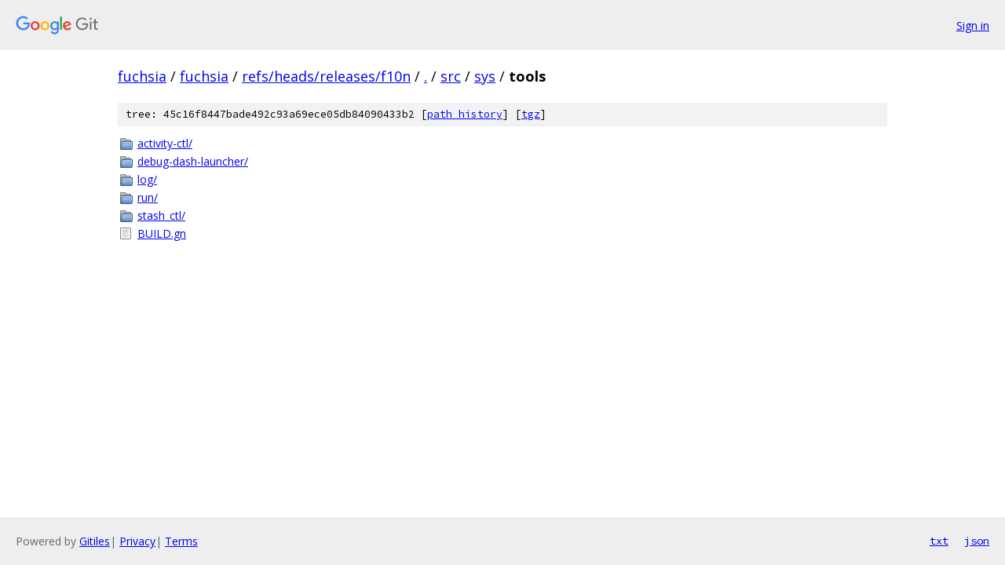

--- FILE ---
content_type: text/html; charset=utf-8
request_url: https://fuchsia.googlesource.com/fuchsia/+/refs/heads/releases/f10n/src/sys/tools/
body_size: 765
content:
<!DOCTYPE html><html lang="en"><head><meta charset="utf-8"><meta name="viewport" content="width=device-width, initial-scale=1"><title>src/sys/tools - fuchsia - Git at Google</title><link rel="stylesheet" type="text/css" href="/+static/base.css"><!-- default customHeadTagPart --></head><body class="Site"><header class="Site-header"><div class="Header"><a class="Header-image" href="/"><img src="//www.gstatic.com/images/branding/lockups/2x/lockup_git_color_108x24dp.png" width="108" height="24" alt="Google Git"></a><div class="Header-menu"> <a class="Header-menuItem" href="https://accounts.google.com/AccountChooser?faa=1&amp;continue=https://fuchsia.googlesource.com/login/fuchsia/%2B/refs/heads/releases/f10n/src/sys/tools">Sign in</a> </div></div></header><div class="Site-content"><div class="Container "><div class="Breadcrumbs"><a class="Breadcrumbs-crumb" href="/?format=HTML">fuchsia</a> / <a class="Breadcrumbs-crumb" href="/fuchsia/">fuchsia</a> / <a class="Breadcrumbs-crumb" href="/fuchsia/+/refs/heads/releases/f10n">refs/heads/releases/f10n</a> / <a class="Breadcrumbs-crumb" href="/fuchsia/+/refs/heads/releases/f10n/">.</a> / <a class="Breadcrumbs-crumb" href="/fuchsia/+/refs/heads/releases/f10n/src">src</a> / <a class="Breadcrumbs-crumb" href="/fuchsia/+/refs/heads/releases/f10n/src/sys">sys</a> / <span class="Breadcrumbs-crumb">tools</span></div><div class="TreeDetail"><div class="u-sha1 u-monospace TreeDetail-sha1">tree: 45c16f8447bade492c93a69ece05db84090433b2 [<a href="/fuchsia/+log/refs/heads/releases/f10n/src/sys/tools">path history</a>] <span>[<a href="/fuchsia/+archive/refs/heads/releases/f10n/src/sys/tools.tar.gz">tgz</a>]</span></div><ol class="FileList"><li class="FileList-item FileList-item--gitTree" title="Tree - activity-ctl/"><a class="FileList-itemLink" href="/fuchsia/+/refs/heads/releases/f10n/src/sys/tools/activity-ctl/">activity-ctl/</a></li><li class="FileList-item FileList-item--gitTree" title="Tree - debug-dash-launcher/"><a class="FileList-itemLink" href="/fuchsia/+/refs/heads/releases/f10n/src/sys/tools/debug-dash-launcher/">debug-dash-launcher/</a></li><li class="FileList-item FileList-item--gitTree" title="Tree - log/"><a class="FileList-itemLink" href="/fuchsia/+/refs/heads/releases/f10n/src/sys/tools/log/">log/</a></li><li class="FileList-item FileList-item--gitTree" title="Tree - run/"><a class="FileList-itemLink" href="/fuchsia/+/refs/heads/releases/f10n/src/sys/tools/run/">run/</a></li><li class="FileList-item FileList-item--gitTree" title="Tree - stash_ctl/"><a class="FileList-itemLink" href="/fuchsia/+/refs/heads/releases/f10n/src/sys/tools/stash_ctl/">stash_ctl/</a></li><li class="FileList-item FileList-item--regularFile" title="Regular file - BUILD.gn"><a class="FileList-itemLink" href="/fuchsia/+/refs/heads/releases/f10n/src/sys/tools/BUILD.gn">BUILD.gn</a></li></ol></div></div> <!-- Container --></div> <!-- Site-content --><footer class="Site-footer"><div class="Footer"><span class="Footer-poweredBy">Powered by <a href="https://gerrit.googlesource.com/gitiles/">Gitiles</a>| <a href="https://policies.google.com/privacy">Privacy</a>| <a href="https://policies.google.com/terms">Terms</a></span><span class="Footer-formats"><a class="u-monospace Footer-formatsItem" href="?format=TEXT">txt</a> <a class="u-monospace Footer-formatsItem" href="?format=JSON">json</a></span></div></footer></body></html>